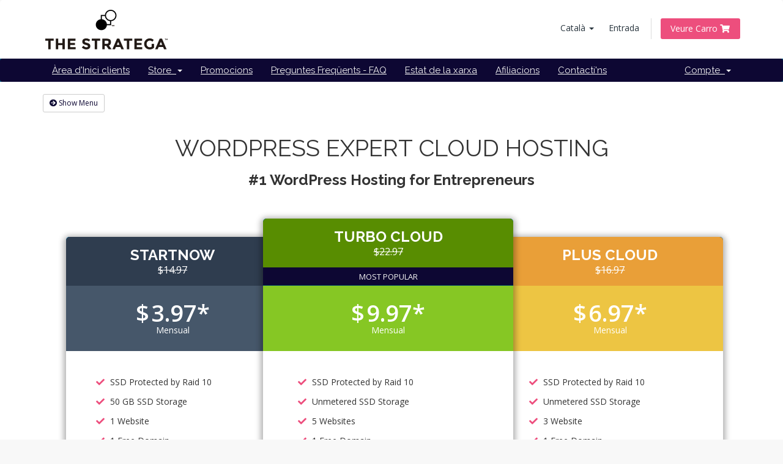

--- FILE ---
content_type: text/html; charset=utf-8
request_url: https://hosting.thestratega.com/cart.php?language=catalan
body_size: 5802
content:
<!DOCTYPE html>
<html lang="en">
<head>
    <meta charset="utf-8" />
    <meta http-equiv="X-UA-Compatible" content="IE=edge">
    <meta name="viewport" content="width=device-width, initial-scale=1">
    <title>Carro de Comandes - The Stratega</title>

    <!-- Styling -->
<link href="//fonts.googleapis.com/css?family=Open+Sans:300,400,600|Raleway:400,700" rel="stylesheet">
<link href="/templates/stratega_7.9.2/css/all.min.css?v=0f29b2" rel="stylesheet">
<link href="/assets/css/fontawesome-all.min.css" rel="stylesheet">
<link href="/templates/stratega_7.9.2/css/custom.css" rel="stylesheet">

<!-- HTML5 Shim and Respond.js IE8 support of HTML5 elements and media queries -->
<!-- WARNING: Respond.js doesn't work if you view the page via file:// -->
<!--[if lt IE 9]>
  <script src="https://oss.maxcdn.com/libs/html5shiv/3.7.0/html5shiv.js"></script>
  <script src="https://oss.maxcdn.com/libs/respond.js/1.4.2/respond.min.js"></script>
<![endif]-->

<script type="text/javascript">
    var csrfToken = 'c8f06256245a6e8a58f10c2de81df80d41445818',
        markdownGuide = 'Markdown Guide',
        locale = 'en',
        saved = 'saved',
        saving = 'autosaving',
        whmcsBaseUrl = "",
        requiredText = 'Required',
        recaptchaSiteKey = "";
</script>
<script src="/templates/stratega_7.9.2/js/scripts.min.js?v=0f29b2"></script>


      <!-- Hotjar Tracking Code for https://hosting.thestratega.com -->
<script>
    (function(h,o,t,j,a,r){
        h.hj=h.hj||function(){(h.hj.q=h.hj.q||[]).push(arguments)};
        h._hjSettings={hjid:1790168,hjsv:6};
        a=o.getElementsByTagName('head')[0];
        r=o.createElement('script');r.async=1;
        r.src=t+h._hjSettings.hjid+j+h._hjSettings.hjsv;
        a.appendChild(r);
    })(window,document,'https://static.hotjar.com/c/hotjar-','.js?sv=');
</script>
<script type="text/javascript">

var _gaq = _gaq || [];
_gaq.push(['_setAccount', 'UA-159023913-2']);
_gaq.push(['_setDomainName', 'hosting.thestratega.com']);
_gaq.push(['_trackPageview']);

(function() {
var ga = document.createElement('script'); ga.type = 'text/javascript'; ga.async = true;
ga.src = ('https:' == document.location.protocol ? 'https://ssl' : 'http://www') + '.google-analytics.com/ga.js';
var s = document.getElementsByTagName('script')[0]; s.parentNode.insertBefore(ga, s);
})();

</script>

  <!-- Facebook Pixel Code -->
  <script>
    !function(f,b,e,v,n,t,s)
    {if(f.fbq)return;n=f.fbq=function(){n.callMethod?
    n.callMethod.apply(n,arguments):n.queue.push(arguments)};
    if(!f._fbq)f._fbq=n;n.push=n;n.loaded=!0;n.version='2.0';
    n.queue=[];t=b.createElement(e);t.async=!0;
    t.src=v;s=b.getElementsByTagName(e)[0];
    s.parentNode.insertBefore(t,s)}(window, document,'script',
    'https://connect.facebook.net/en_US/fbevents.js');
    fbq('init', '637202143678011');
    fbq('track', 'PageView');
  </script>
  <noscript><img height="1" width="1" style="display:none"
    src="https://www.facebook.com/tr?id=637202143678011&ev=PageView&noscript=1"
  /></noscript>
  <!-- End Facebook Pixel Code -->


</head>
<body data-phone-cc-input="1">



<section id="header">
    <div class="container">
        <ul class="top-nav">
                            <li>
                    <a href="#" class="choose-language" data-toggle="popover" id="languageChooser">
                        Català
                        <b class="caret"></b>
                    </a>
                    <div id="languageChooserContent" class="hidden">
                        <ul>
                                                            <li>
                                    <a href="/cart.php?language=arabic">العربية</a>
                                </li>
                                                            <li>
                                    <a href="/cart.php?language=azerbaijani">Azerbaijani</a>
                                </li>
                                                            <li>
                                    <a href="/cart.php?language=catalan">Català</a>
                                </li>
                                                            <li>
                                    <a href="/cart.php?language=chinese">中文</a>
                                </li>
                                                            <li>
                                    <a href="/cart.php?language=croatian">Hrvatski</a>
                                </li>
                                                            <li>
                                    <a href="/cart.php?language=czech">Čeština</a>
                                </li>
                                                            <li>
                                    <a href="/cart.php?language=danish">Dansk</a>
                                </li>
                                                            <li>
                                    <a href="/cart.php?language=dutch">Nederlands</a>
                                </li>
                                                            <li>
                                    <a href="/cart.php?language=english">English</a>
                                </li>
                                                            <li>
                                    <a href="/cart.php?language=estonian">Estonian</a>
                                </li>
                                                            <li>
                                    <a href="/cart.php?language=farsi">Persian</a>
                                </li>
                                                            <li>
                                    <a href="/cart.php?language=french">Français</a>
                                </li>
                                                            <li>
                                    <a href="/cart.php?language=german">Deutsch</a>
                                </li>
                                                            <li>
                                    <a href="/cart.php?language=hebrew">עברית</a>
                                </li>
                                                            <li>
                                    <a href="/cart.php?language=hungarian">Magyar</a>
                                </li>
                                                            <li>
                                    <a href="/cart.php?language=italian">Italiano</a>
                                </li>
                                                            <li>
                                    <a href="/cart.php?language=macedonian">Macedonian</a>
                                </li>
                                                            <li>
                                    <a href="/cart.php?language=norwegian">Norwegian</a>
                                </li>
                                                            <li>
                                    <a href="/cart.php?language=portuguese-br">Português</a>
                                </li>
                                                            <li>
                                    <a href="/cart.php?language=portuguese-pt">Português</a>
                                </li>
                                                            <li>
                                    <a href="/cart.php?language=romanian">Română</a>
                                </li>
                                                            <li>
                                    <a href="/cart.php?language=russian">Русский</a>
                                </li>
                                                            <li>
                                    <a href="/cart.php?language=spanish">Español</a>
                                </li>
                                                            <li>
                                    <a href="/cart.php?language=swedish">Svenska</a>
                                </li>
                                                            <li>
                                    <a href="/cart.php?language=turkish">Türkçe</a>
                                </li>
                                                            <li>
                                    <a href="/cart.php?language=ukranian">Українська</a>
                                </li>
                                                    </ul>
                    </div>
                </li>
                                        <li>
                    <a href="/clientarea.php">Entrada</a>
                </li>
                                <li class="primary-action">
                    <a href="/cart.php?a=view" class="btn">
                        Veure Carro
                        <i class="fas fa-shopping-cart fa-fw"></i>
                    </a>
                </li>
                                </ul>

                    <a href="/index.php" class="logo"><img src="/assets/img/logo.png" alt="The Stratega"></a>
        
    </div>
</section>

<section id="main-menu">

    <nav id="nav" class="navbar navbar-default navbar-main" role="navigation">
        <div class="container">
            <!-- Brand and toggle get grouped for better mobile display -->
            <div class="navbar-header">
                <button type="button" class="navbar-toggle" data-toggle="collapse" data-target="#primary-nav">
                    <span class="sr-only">Toggle navigation</span>
                    <span class="icon-bar"></span>
                    <span class="icon-bar"></span>
                    <span class="icon-bar"></span>
                </button>
            </div>

            <!-- Collect the nav links, forms, and other content for toggling -->
            <div class="collapse navbar-collapse" id="primary-nav">

                <ul class="nav navbar-nav">

                        <li menuItemName="Home" class="" id="Primary_Navbar-Home">
        <a href="/index.php">
                        Àrea d'Inici clients
                                </a>
            </li>
    <li menuItemName="Store" class="dropdown" id="Primary_Navbar-Store">
        <a class="dropdown-toggle" data-toggle="dropdown" href="#">
                        Store
                        &nbsp;<b class="caret"></b>        </a>
                    <ul class="dropdown-menu">
                            <li menuItemName="Browse Products Services" id="Primary_Navbar-Store-Browse_Products_Services">
                    <a href="/cart.php">
                                                Browse All
                                            </a>
                </li>
                            <li menuItemName="Shop Divider 1" class="nav-divider" id="Primary_Navbar-Store-Shop_Divider_1">
                    <a href="">
                                                -----
                                            </a>
                </li>
                            <li menuItemName="Wordpress Cloud Hosting" id="Primary_Navbar-Store-Wordpress_Cloud_Hosting">
                    <a href="/cart.php?gid=2">
                                                Wordpress Cloud Hosting
                                            </a>
                </li>
                            <li menuItemName="Register a New Domain" id="Primary_Navbar-Store-Register_a_New_Domain">
                    <a href="/cart.php?a=add&domain=register">
                                                Registrar un Nou Domini
                                            </a>
                </li>
                            <li menuItemName="Transfer a Domain to Us" id="Primary_Navbar-Store-Transfer_a_Domain_to_Us">
                    <a href="/cart.php?a=add&domain=transfer">
                                                transferir un Domini
                                            </a>
                </li>
                        </ul>
            </li>
    <li menuItemName="Announcements" class="" id="Primary_Navbar-Announcements">
        <a href="/announcements">
                        Promocions
                                </a>
            </li>
    <li menuItemName="Knowledgebase" class="" id="Primary_Navbar-Knowledgebase">
        <a href="/knowledgebase">
                        Preguntes Freqüents - FAQ
                                </a>
            </li>
    <li menuItemName="Network Status" class="" id="Primary_Navbar-Network_Status">
        <a href="/serverstatus.php">
                        Estat de la xarxa
                                </a>
            </li>
    <li menuItemName="Affiliates" class="" id="Primary_Navbar-Affiliates">
        <a href="/affiliates.php">
                        Afiliacions
                                </a>
            </li>
    <li menuItemName="Contact Us" class="" id="Primary_Navbar-Contact_Us">
        <a href="/contact.php">
                        Contacti'ns
                                </a>
            </li>

                </ul>

                <ul class="nav navbar-nav navbar-right">

                        <li menuItemName="Account" class="dropdown" id="Secondary_Navbar-Account">
        <a class="dropdown-toggle" data-toggle="dropdown" href="#">
                        Compte
                        &nbsp;<b class="caret"></b>        </a>
                    <ul class="dropdown-menu">
                            <li menuItemName="Login" id="Secondary_Navbar-Account-Login">
                    <a href="/clientarea.php">
                                                Entrada
                                            </a>
                </li>
                            <li menuItemName="Divider" class="nav-divider" id="Secondary_Navbar-Account-Divider">
                    <a href="">
                                                -----
                                            </a>
                </li>
                            <li menuItemName="Forgot Password?" id="Secondary_Navbar-Account-Forgot_Password?">
                    <a href="/password/reset/begin">
                                                Ha perdut la contrasenya?
                                            </a>
                </li>
                        </ul>
            </li>

                </ul>

            </div><!-- /.navbar-collapse -->
        </div>
    </nav>    
</section>



<section id="main-body">
    <div class="container">
        <div class="row">

                <!-- Container for main page display content -->
        <div class="col-xs-12 main-content">
            

<link rel="stylesheet" type="text/css" href="/templates/orderforms/stratega_cart/css/style.css" property="stylesheet" />
<script>
jQuery(document).ready(function () {
    jQuery('#btnShowSidebar').click(function () {
        if (jQuery(".product-selection-sidebar").is(":visible")) {
            jQuery('.row-product-selection').css('left','0');
            jQuery('.product-selection-sidebar').fadeOut();
            jQuery('#btnShowSidebar').html('<i class="fas fa-arrow-circle-right"></i> Show Menu');
        } else {
            jQuery('.product-selection-sidebar').fadeIn();
            jQuery('.row-product-selection').css('left','300px');
            jQuery('#btnShowSidebar').html('<i class="fas fa-arrow-circle-left"></i> Hide Menu');
        }
    });
});
</script>

    <button type="button" class="btn btn-default btn-sm" id="btnShowSidebar">
        <i class="fas fa-arrow-circle-right"></i>
        Show Menu
    </button>


<div class="row row-product-selection">
    <div class="col-xs-3 product-selection-sidebar" id="premiumComparisonSidebar">
            <div menuItemName="Categories" class="panel panel-sidebar">
        <div class="panel-heading">
            <h3 class="panel-title">
                                    <i class="fas fa-shopping-cart"></i>&nbsp;
                
                Categories

                
                <i class="fas fa-chevron-up panel-minimise pull-right"></i>
            </h3>
        </div>

        
                    <div class="list-group">
                                                            <a menuItemName="Wordpress Cloud Hosting" href="/cart.php?gid=2" class="list-group-item active" id="Secondary_Sidebar-Categories-Wordpress_Cloud_Hosting">
                            
                            Wordpress Cloud Hosting

                                                    </a>
                                                </div>
        
            </div>

        <div menuItemName="Actions" class="panel panel-sidebar">
        <div class="panel-heading">
            <h3 class="panel-title">
                                    <i class="fas fa-plus"></i>&nbsp;
                
                Actions

                
                <i class="fas fa-chevron-up panel-minimise pull-right"></i>
            </h3>
        </div>

        
                    <div class="list-group">
                                                            <a menuItemName="Domain Registration" href="/cart.php?a=add&domain=register" class="list-group-item" id="Secondary_Sidebar-Actions-Domain_Registration">
                                                            <i class="fas fa-globe fa-fw"></i>&nbsp;
                            
                            Registrar un Nou Domini

                                                    </a>
                                                                                <a menuItemName="Domain Transfer" href="/cart.php?a=add&domain=transfer" class="list-group-item" id="Secondary_Sidebar-Actions-Domain_Transfer">
                                                            <i class="fas fa-share fa-fw"></i>&nbsp;
                            
                            Transfer in a Domain

                                                    </a>
                                                                                <a menuItemName="View Cart" href="/cart.php?a=view" class="list-group-item" id="Secondary_Sidebar-Actions-View_Cart">
                                                            <i class="fas fa-shopping-cart fa-fw"></i>&nbsp;
                            
                            Veure Carro

                                                    </a>
                                                </div>
        
            </div>

        </div>
    <div class="col-xs-12">

        <div id="order-premium_comparison">
            <div class="main-container price-01">
                <div class="txt-center">
                    <h3 id="headline">
                                                    WORDPRESS EXPERT CLOUD HOSTING
                                            </h3>
                                            <h4 id="tagline">
                            #1 WordPress Hosting for Entrepreneurs
                        </h4>
                                                        </div>
                                
                <div id="products" class="price-table-container">
                    <ul>
                                                    <li id="product1">
                                <div class="price-table">
                                    <div class="top-head">                                        
                                        <div class="top-area top-area-prod1">
                                            <h4 id="product1-name">STARTNOW</h4>
                                                                                        <span class="price-table__subheading">
                                                                                                                                                <del> $14.97</del>
                                                <br> 
                                                                                                                                                    
                                                                                            </span>
                                        </div>
                                                                                
                                        <div class="price-area price-area-prod1">
                                            <div class="price" id="product1-price">
                                                                                                                                                        
                                                                                                                                                            
                                                    
                                                    <span class="price-table-currency currency-before">$</span>									
                                                    <span class="price-table__integer-part">3</span>
                                                    <div class="price-table__after-price">
                                                    <span class="price-table__fractional-part">.97*</span>
                                                    </div>
                                                    
                                                    <span class="price-table__period typo-excluded">Mensual</span>
                                                    
                                                                                                        <br>
                                                                                                                                                </div>
                                                                                    </div>
                                    </div>
                                    <ul>
                                                                                    <li id="product1-description">                                                                                           
                                                <div class="features-container"><br />
<div><i class="fas fa-check feature-available"></i> SSD Protected by Raid 10</div><br />
<div><i class="fas fa-check feature-available"></i> 50 GB SSD Storage</div><br />
<div><i class="fas fa-check feature-available"></i> 1 Website</div><br />
<div><i class="fas fa-check feature-available"></i> 1 Free Domain</div><br />
<div><i class="fas fa-check feature-available"></i> Free WordPress Installed</div><br />
<div><i class="fas fa-check feature-available"></i> Free SSL</div><br />
<div><i class="fas fa-check feature-available"></i> 3 Email Accounts</div><br />
<div><i class="fas fa-check feature-available"></i> 1-Click Staging</div><br />
<div><i class="fas fa-times feature-not-available"></i> Litespeed Cache (20X faster)</div><br />
<div><i class="fas fa-times feature-not-available"></i> Cloudflare w/Railgun</div><br />
</div>
                                            </li>
                                                                                <li>
                                         <div>
                                                                                            <a href="/cart.php?a=add&amp;pid=5" class="order-button" id="product1-order-button">
                                                    Demanar Ara
                                                </a>
                                                                                        </div>    
                                        </li>
                                    </ul>
                                </div>
                            </li>
                                                    <li id="product2">
                                <div class="price-table">
                                    <div class="top-head">                                        
                                        <div class="top-area top-area-prod2">
                                            <h4 id="product2-name">TURBO CLOUD</h4>
                                                                                        <span class="price-table__subheading">
                                                                                                                                                <del> $22.97</del>
                                                <br> 
                                                                                                                                                    
                                                                                            </span>
                                        </div>
                                                                                                                            <div class="popular-plan">
                                                MOST POPULAR
                                            </div>
                                        
                                        <div class="price-area price-area-prod2">
                                            <div class="price" id="product2-price">
                                                                                                                                                        
                                                                                                                                                            
                                                    
                                                    <span class="price-table-currency currency-before">$</span>									
                                                    <span class="price-table__integer-part">9</span>
                                                    <div class="price-table__after-price">
                                                    <span class="price-table__fractional-part">.97*</span>
                                                    </div>
                                                    
                                                    <span class="price-table__period typo-excluded">Mensual</span>
                                                    
                                                                                                        <br>
                                                                                                                                                </div>
                                                                                    </div>
                                    </div>
                                    <ul>
                                                                                    <li id="product2-description">                                                                                           
                                                <div class="features-container"><br />
<div><i class="fas fa-check feature-available"></i> SSD Protected by Raid 10</div><br />
<div><i class="fas fa-check feature-available"></i> Unmetered SSD Storage</div><br />
<div><i class="fas fa-check feature-available"></i> 5 Websites</div><br />
<div><i class="fas fa-check feature-available"></i> 1 Free Domain</div><br />
<div><i class="fas fa-check feature-available"></i> Free WordPress Installed</div><br />
<div><i class="fas fa-check feature-available"></i> Free SSL</div><br />
<div><i class="fas fa-check feature-available"></i> 10 Email Accounts</div><br />
<div><i class="fas fa-check feature-available"></i> 1-Click Staging</div><br />
<div><i class="fas fa-check feature-available"></i> Litespeed Cache (20X faster)</div><br />
<div><i class="fas fa-check feature-available"></i> Cloudflare w/Railgun</div><br />
</div>
                                            </li>
                                                                                <li>
                                         <div>
                                                                                            <a href="/cart.php?a=add&amp;pid=7" class="order-button" id="product2-order-button">
                                                    Demanar Ara
                                                </a>
                                                                                        </div>    
                                        </li>
                                    </ul>
                                </div>
                            </li>
                                                    <li id="product3">
                                <div class="price-table">
                                    <div class="top-head">                                        
                                        <div class="top-area top-area-prod3">
                                            <h4 id="product3-name">PLUS CLOUD</h4>
                                                                                        <span class="price-table__subheading">
                                                                                                                                                <del> $16.97</del>
                                                <br> 
                                                                                                                                                    
                                                                                            </span>
                                        </div>
                                                                                
                                        <div class="price-area price-area-prod3">
                                            <div class="price" id="product3-price">
                                                                                                                                                        
                                                                                                                                                            
                                                    
                                                    <span class="price-table-currency currency-before">$</span>									
                                                    <span class="price-table__integer-part">6</span>
                                                    <div class="price-table__after-price">
                                                    <span class="price-table__fractional-part">.97*</span>
                                                    </div>
                                                    
                                                    <span class="price-table__period typo-excluded">Mensual</span>
                                                    
                                                                                                        <br>
                                                                                                                                                </div>
                                                                                    </div>
                                    </div>
                                    <ul>
                                                                                    <li id="product3-description">                                                                                           
                                                <div class="features-container"><br />
<div><i class="fas fa-check feature-available"></i> SSD Protected by Raid 10</div><br />
<div><i class="fas fa-check feature-available"></i> Unmetered SSD Storage</div><br />
<div><i class="fas fa-check feature-available"></i> 3 Website</div><br />
<div><i class="fas fa-check feature-available"></i> 1 Free Domain</div><br />
<div><i class="fas fa-check feature-available"></i> Free WordPress Installed</div><br />
<div><i class="fas fa-check feature-available"></i> Free SSL</div><br />
<div><i class="fas fa-check feature-available"></i> 6 Email Accounts</div><br />
<div><i class="fas fa-check feature-available"></i> 1-Click Staging</div><br />
<div><i class="fas fa-check feature-available"></i> Litespeed Cache (20X faster)</div><br />
<div><i class="fas fa-check feature-available"></i> Cloudflare w/Railgun</div><br />
</div>
                                            </li>
                                                                                <li>
                                         <div>
                                                                                            <a href="/cart.php?a=add&amp;pid=6" class="order-button" id="product3-order-button">
                                                    Demanar Ara
                                                </a>
                                                                                        </div>    
                                        </li>
                                    </ul>
                                </div>
                            </li>
                                                    <li id="product4">
                                <div class="price-table">
                                    <div class="top-head">                                        
                                        <div class="top-area top-area-prod4">
                                            <h4 id="product4-name">ECOMMERCE CLOUD</h4>
                                                                                        <span class="price-table__subheading">
                                                                                                                                                <del> $28.97</del>
                                                <br> 
                                                                                                                                                    
                                                                                            </span>
                                        </div>
                                                                                
                                        <div class="price-area price-area-prod4">
                                            <div class="price" id="product4-price">
                                                                                                                                                        
                                                                                                                                                            
                                                    
                                                    <span class="price-table-currency currency-before">$</span>									
                                                    <span class="price-table__integer-part">12</span>
                                                    <div class="price-table__after-price">
                                                    <span class="price-table__fractional-part">.97*</span>
                                                    </div>
                                                    
                                                    <span class="price-table__period typo-excluded">Mensual</span>
                                                    
                                                                                                        <br>
                                                                                                                                                </div>
                                                                                    </div>
                                    </div>
                                    <ul>
                                                                                    <li id="product4-description">                                                                                           
                                                <div class="features-container"><br />
<div><i class="fas fa-check feature-available"></i> SSD Protected by Raid 10</div><br />
<div><i class="fas fa-check feature-available"></i> Unmetered SSD Storage</div><br />
<div><i class="fas fa-check feature-available"></i> 8 Websites</div><br />
<div><i class="fas fa-check feature-available"></i> Free WordPress Installed</div><br />
<div><i class="fas fa-check feature-available"></i> 1 Free Domain</div><br />
<div><i class="fas fa-check feature-available"></i> Free SSL</div><br />
<div><i class="fas fa-check feature-available"></i> 15 Email Accounts</div><br />
<div><i class="fas fa-check feature-available"></i> 1-Click Staging</div><br />
<div><i class="fas fa-check feature-available"></i> Litespeed Cache (20X faster)</div><br />
<div><i class="fas fa-check feature-available"></i> Cloudflare w/Railgun</div><br />
</div>
                                            </li>
                                                                                <li>
                                         <div>
                                                                                            <a href="/cart.php?a=add&amp;pid=8" class="order-button" id="product4-order-button">
                                                    Demanar Ara
                                                </a>
                                                                                        </div>    
                                        </li>
                                    </ul>
                                </div>
                            </li>
                                                    <li id="product5">
                                <div class="price-table">
                                    <div class="top-head">                                        
                                        <div class="top-area top-area-prod5">
                                            <h4 id="product5-name">ENTERPRISE CLOUD</h4>
                                                                                        <span class="price-table__subheading">
                                                                                                                                                <del> $127.00</del>
                                                <br> 
                                                                                                                                                    
                                                                                            </span>
                                        </div>
                                                                                
                                        <div class="price-area price-area-prod5">
                                            <div class="price" id="product5-price">
                                                                                                                                                        
                                                                                                                                                            
                                                    
                                                    <span class="price-table-currency currency-before">$</span>									
                                                    <span class="price-table__integer-part">63</span>
                                                    <div class="price-table__after-price">
                                                    <span class="price-table__fractional-part">.5*</span>
                                                    </div>
                                                    
                                                    <span class="price-table__period typo-excluded">Mensual</span>
                                                    
                                                                                                        <br>
                                                                                                                                                </div>
                                                                                    </div>
                                    </div>
                                    <ul>
                                                                                    <li id="product5-description">                                                                                           
                                                <div class="features-container"><br />
<div><i class="fas fa-check feature-available"></i> SSD Protected by Raid 10</div><br />
<div><i class="fas fa-check feature-available"></i> 1 Free Domain</div><br />
<div><i class="fas fa-check feature-available"></i> Free WordPress Installed</div><br />
<div><i class="fas fa-check feature-available"></i> Free SSL</div><br />
<div><i class="fas fa-check feature-available"></i> Unmetered SSD Storage</div><br />
<div><i class="fas fa-check feature-available"></i> Unlimited Websites</div><br />
<div><i class="fas fa-check feature-available"></i> Unlimited Databases</div><br />
<div><i class="fas fa-check feature-available"></i> Unlimited Email Accounts</div><br />
<div><i class="fas fa-check feature-available"></i> Unlimited Subdomains</div><br />
<div><i class="fas fa-check feature-available"></i> 1-Click Staging</div><br />
<div><i class="fas fa-check feature-available"></i> Litespeed Cache (20X faster)</div><br />
<div><i class="fas fa-check feature-available"></i> Cloudflare w/Railgun</div><br />
</div>
                                            </li>
                                                                                <li>
                                         <div>
                                                                                            <a href="/cart.php?a=add&amp;pid=9" class="order-button" id="product5-order-button">
                                                    Demanar Ara
                                                </a>
                                                                                        </div>    
                                        </li>
                                    </ul>
                                </div>
                            </li>
                                            </ul>
                </div>
            </div>
        </div>
    </div>
</div>

<p style="text-align:center;">Powered by <a href="https://www.whmcs.com/" target="_blank">WHMCompleteSolution</a></p>

                </div><!-- /.main-content -->
                            <div class="clearfix"></div>
        </div>
    </div>
</section>

<section id="footer">
    <div class="container">
        <a href="#" class="back-to-top"><i class="fas fa-chevron-up"></i></a>
        <p>Copyright &copy; 2026 The Stratega. All Rights Reserved.</p>
    </div>
</section>

<div id="fullpage-overlay" class="hidden">
    <div class="outer-wrapper">
        <div class="inner-wrapper">
            <img src="/assets/img/overlay-spinner.svg">
            <br>
            <span class="msg"></span>
        </div>
    </div>
</div>

<div class="modal system-modal fade" id="modalAjax" tabindex="-1" role="dialog" aria-hidden="true">
    <div class="modal-dialog">
        <div class="modal-content panel-primary">
            <div class="modal-header panel-heading">
                <button type="button" class="close" data-dismiss="modal">
                    <span aria-hidden="true">&times;</span>
                    <span class="sr-only">Close</span>
                </button>
                <h4 class="modal-title"></h4>
            </div>
            <div class="modal-body panel-body">
                Carregant ...
            </div>
            <div class="modal-footer panel-footer">
                <div class="pull-left loader">
                    <i class="fas fa-circle-notch fa-spin"></i>
                    Carregant ...
                </div>
                <button type="button" class="btn btn-default" data-dismiss="modal">
                    Close
                </button>
                <button type="button" class="btn btn-primary modal-submit">
                    Submit
                </button>
            </div>
        </div>
    </div>
</div>

<form action="#" id="frmGeneratePassword" class="form-horizontal">
    <div class="modal fade" id="modalGeneratePassword">
        <div class="modal-dialog">
            <div class="modal-content panel-primary">
                <div class="modal-header panel-heading">
                    <button type="button" class="close" data-dismiss="modal" aria-label="Close"><span aria-hidden="true">&times;</span></button>
                    <h4 class="modal-title">
                        Generate Password
                    </h4>
                </div>
                <div class="modal-body">
                    <div class="alert alert-danger hidden" id="generatePwLengthError">
                        Please enter a number between 8 and 64 for the password length
                    </div>
                    <div class="form-group">
                        <label for="generatePwLength" class="col-sm-4 control-label">Password Length</label>
                        <div class="col-sm-8">
                            <input type="number" min="8" max="64" value="12" step="1" class="form-control input-inline input-inline-100" id="inputGeneratePasswordLength">
                        </div>
                    </div>
                    <div class="form-group">
                        <label for="generatePwOutput" class="col-sm-4 control-label">Generated Password</label>
                        <div class="col-sm-8">
                            <input type="text" class="form-control" id="inputGeneratePasswordOutput">
                        </div>
                    </div>
                    <div class="row">
                        <div class="col-sm-8 col-sm-offset-4">
                            <button type="submit" class="btn btn-default btn-sm">
                                <i class="fas fa-plus fa-fw"></i>
                                Generate new password
                            </button>
                            <button type="button" class="btn btn-default btn-sm copy-to-clipboard" data-clipboard-target="#inputGeneratePasswordOutput">
                                <img src="/assets/img/clippy.svg" alt="Copy to clipboard" width="15">
                                
                            </button>
                        </div>
                    </div>
                </div>
                <div class="modal-footer">
                    <button type="button" class="btn btn-default" data-dismiss="modal">
                        Close
                    </button>
                    <button type="button" class="btn btn-primary" id="btnGeneratePasswordInsert" data-clipboard-target="#inputGeneratePasswordOutput">
                        Copy to clipboard & Insert
                    </button>
                </div>
            </div>
        </div>
    </div>
</form>

<script type="text/javascript" src="https://js.stripe.com/v3/"></script>
<!--Start of Tawk.to Script-->
<script type="text/javascript">
var Tawk_API=Tawk_API||{}, Tawk_LoadStart=new Date();
(function(){
var s1=document.createElement("script"),s0=document.getElementsByTagName("script")[0];
s1.async=true;
s1.src='https://embed.tawk.to/5b88c315afc2c34e96e8144e/default';
s1.charset='UTF-8';
s1.setAttribute('crossorigin','*');
s0.parentNode.insertBefore(s1,s0);
})();
</script>
<!--End of Tawk.to Script-->


</body>
</html>


--- FILE ---
content_type: text/css
request_url: https://hosting.thestratega.com/templates/stratega_7.9.2/css/custom.css
body_size: 1677
content:
/* *****************************************************

    ** Custom Stylesheet **

    Any custom styling you want to apply should be
    defined here.

***************************************************** */

/***********************************
  Global
***********************************/
h1,
h2,
h3,
h4,
h5,
h6 {
    margin: 0 0 30px;
    font-weight: 700;
}
a {
  color: #ED4E7D;
  text-decoration: underline;
}
a:hover {
    color: #0D0733;
}
.bg-icon {
    font-size: 100px;
}
section#header .logo img {
    max-height: 80px;
}
.header {
  padding-top: 12px;
}
.navbar-main li.account {
  background-color: #ED4E7D;
}
.navbar-main {
  background-color: #0D0733;
}
.navbar-main .navbar-nav>li>a {
    color: #f3f3f3;
}
.navbar-main .navbar-nav>.active>a, .navbar-main .navbar-nav>.active>a:focus, .navbar-main .navbar-nav>.active>a:hover, .navbar-main .navbar-nav>.open>a, .navbar-main .navbar-nav>.open>a:focus, .navbar-main .navbar-nav>.open>a:hover, .navbar-main .navbar-nav>li>a:focus, .navbar-main .navbar-nav>li>a:hover {
  background-color: #ED4E7D;
}
ul.top-nav>li.primary-action>a.btn {
  background-color: #ED4E7D;
}
ul.top-nav>li>a {
  color: #2a363f;
}
ul.top-nav {
  margin-top: 20px;
}
section#footer {
  background: #0D0733;
  color: #f3f3f3;
}
.btn-primary {
  background-color: #ED4E7D;
  border-color: #ED4E7D;
}
.btn-primary:hover {
  background-color: #0D0733;
  border-color: #0D0733;
}
.btn-default {
    color: #0D0733;
    background-color: #fff;
}
.btn-default:hover {
    color: #f3f3f3;
    background-color: #0D0733;
    border-color: #0D0733;
}
.btn-link {
  color: #2a363f;
}
div.alert-info {
  color: #000;
  background-color: #f5f7f8;
  border-color: #ccc;
}
.label-info {
  background-color: #4E24C7;
}
/***********************************
  Home Page
************************************/
.home-shortcuts {
  background: #0D0733;
}
.home-shortcuts li:first-child {
  border-left: 1px solid #eee;
}
.home-shortcuts li {
  border-right: 1px solid #eee;
}
.home-shortcuts li a {
    color: #f3f3f3;
}
section#home-banner {
  background: url(../img/security-small.jpg);
  background-position: 0px -620px;
  background-size: 2000px;
}
section#home-banner .btn.search {
  background-color: #4ab98b;
}
section#home-banner .btn.search {
  background-color: #0D0733;
}
section#home-banner .btn.transfer {
  background-color: #ED4E7D;
}
section#home-banner h2 {
  text-shadow: 1px 2px 3px #000;
}
/***********************************
  Login page
***********************************/
div.header-lined h1 {
  color: #000;
}
div.header-lined .breadcrumb>.active {
  color: #000;
}
/***********************************
  Login page
***********************************/
#registration .sub-heading span {
  color: #0D0733;
}
.panel>.list-group:last-child .list-group-item:last-child, .panel>.panel-collapse>.list-group:last-child .list-group-item:last-child:hover {
  color: #555;
}
/***********************************
  Cart
************************************/
.panel-sidebar a.list-group-item.active, .panel-sidebar a.list-group-item.active:focus, .panel-sidebar a.list-group-item.active:hover {
  background-color: #ED4E7D;
  border-color: #ED4E7D;
  color: #fff !important;
}
.panel-sidebar .list-group-item i:not(.fa-circle):not(.fa-dot-circle) {
    color: #0D0733;
}
.panel-sidebar>.panel-heading {
    background: #0D0733;
}
.panel-sidebar .panel-title {
    color: #f3f3f3;
}
#order-standard_cart .view-cart-items-header {
  background-color: #0D0733 !important;
}
#order-standard_cart .order-summary {
  background-color: #0D0733 !important;
  border-bottom: 3px solid #0D0733 !important;
}
#order-standard_cart .empty-cart .btn {
  background-color: #000 !important;
}
#order-standard_cart .view-cart-items .item-domain {
  color: #ED4E7D !important;
}
#order-standard_cart div.sub-heading span, #order-standard_cart .sub-heading-borderless span {
  color: #2F1B61;
}
div.icheckbox_square-blue {
  background-position: 0 0;
  margin-right: 5px;
}
.btn-success {
    background: #ED4E7D;
    border-color: #ED4E7D;
}
.btn-success:hover {
    background: #0D0733;
    border-color: #0D0733;
}
.btn-large {
  padding: 20px;
  font-size: 2rem;
}
/***********************************
  Shared Business hosting
************************************/
.alert-success {
    color: #fff;
    background-color: #ED4E7D;
    border-color: #ED4E7D;
}
.alert-warning {
    color: #0D0733;
}
.btn-info {
    background-color: #4E24C7;
    border-color: #4E24C7;
}
/***********************************
  Domain Registration
************************************/
.domain-checker-container {
  background: #0D0733;
}
.domain-checker-bg {
  background-image: none;
}
.domain-pricing .tld-pricing-header div:nth-child(odd) {
  border-color: #0D0733;
}
.domain-pricing .tld-pricing-header .col-sm-2, .domain-pricing .tld-pricing-header .col-sm-4, .domain-pricing .tld-pricing-header .col-xs-2, .domain-pricing .tld-pricing-header .col-xs-4 {
  border-color: #ED4E7D;
}
.domain-pricing .tld-row.highlighted {
  background: #f5f5f5;
}
.domain-pricing .two-row-center {
  border-right: 2px solid #2F1B61;
}

#order-standard_cart .domain-checker-available {
    color: #ED4E7D !important;
}
.btn-warning {
    color: #f3f3f3;
    background-color: #0D0733;
    border-color: #0D0733;
}
.btn-warning:hover {
    color: #f3f3f3;
    background-color: #ED4E7D;
    border-color: #ED4E7D;
}
.text-warning {
    color: #2A363F;
}
.text-primary {
    color: #2A363F;
}
/***********************************
  Domain's Configuration
************************************/
#order-standard_cart .panel-addon .panel-add {
  background-color: #ED4E7D !important;
}
#order-standard_cart .panel-addon-selected .panel-price {
  background-color: #4E24C7 !important;
}
#order-standard_cart .panel-addon-selected .panel-add {
  color: #fff !important;
}
/***********************************
  My Domains
************************************/
.dataTables_wrapper table.table-list thead th:nth-child(even) {
  border-bottom: 4px solid #4E24C7;
}
.dataTables_wrapper table.table-list thead th {
  border-bottom: 4px solid #ED4E7D;
}
/***********************************
  Price Tables
************************************/
.feature-not-available {
    color: #EB432B;
    padding-right: 5px;
}
.feature-available {
    color: #ED4E7D;
    padding-right: 5px;
}
.strike {
    font-size: 12px;
    text-decoration: line-through;
}
#order-premium_comparison .price-table-container .price-table .popular-plan {
    background: #0D0733 !important;
    color: #f3f3f3 !important;
}
#order-standard_cart .product-info {
    background: #fff !important;
}

/***********************************
  Register
************************************/
.bootstrap-switch .bootstrap-switch-handle-off.bootstrap-switch-success, .bootstrap-switch .bootstrap-switch-handle-on.bootstrap-switch-success {
    background: #ED4E7D;
}

/***********************************
  Configure (after cart)
************************************/
#order-standard_cart .summary-container {
    background: #fff !important;
}
/***********************************
  Checkout
************************************/
#order-standard_cart label {
    color: #0D0733 !important;
    font-size: 16px !important;
    font-weight: 600 !important;
}
/***********************************
  Knowledge Base
************************************/
.kbarticles a {
    font-size: 2rem;
}
.kb-article-title h2 {
    font-size: 40px;
}
.kb-article-title h2, .kb-article-content h2 {
    font-weight: 900;
}
.kb-article-content p {
    margin-bottom: 28px;
}
.kb-article-content {
    font-size: 1.8rem;
    font-weight: 400;
    line-height: 29.25px;
}
.kb-article-content ol {
    margin-bottom: 28px;
    margin-left: 40px;
}
blockquote {
    border-left: 8px solid #eb432b;
    color: #787878;
    font-size: 2.4rem;
    font-weight: 300;
    line-height: 34px;
    font-style: italic;
}
/***********************************
  COVID-19
************************************/
.covid-container {
  margin: 50px 0 20px 0 !important;
  text-align: center;
}
.covid-stay-safe {
  background:#ED4E7D;
  color:#fff;
  padding:4px 20px;
  font-family:Oswald,sans-serif;
  font-size:20px;
}
.covid-title {
  color:#303030;
  font-size: 47px;
  font-family: Roboto;
  font-weight: 700;
  line-height: 54px;
  padding:20px;
  margin: 0;
}
.covid-text {
  font-size: 20px;
  line-height:28px;
  color:#303030;
  padding: 0 10px;
}
.covid-msg-container {
  background: #0D0733;
  padding: 20px 0 30px;
  text-align: center;
  border-top: 1px solid #777;
}
.top-header-text {
  display: block;
  font-size: 18px;
  line-height: 28px;
  color: #fff;
  margin: 0 10px 20px 10px;
}

@media only screen and (min-width: 600px) {
  .covid-title {
    font-size: 54px;
    line-height: 70px;
  }
  .covid-text {
    padding: 0 100px;
  }
  .top-header-text {
    display: block;
    font-size: 18px;
    line-height: 50px;
    color: #fff;
  }
}

--- FILE ---
content_type: text/css
request_url: https://hosting.thestratega.com/templates/orderforms/stratega_cart/css/style.css
body_size: 2480
content:
/**
 * Premium Slider order form style sheet
 *
 * Contains styling specific to the Premium Slider order template.
 *
 * @project   WHMCS
 * @version   1.0
 * @author    WHMCS Limited <development@whmcs.com>
 * @copyright Copyright (c) WHMCS Limited 2005-2015
 * @license   http://www.whmcs.com/license/
 * @link      http://www.whmcs.com/
 */

div#order-premium_comparison {
    padding:0 0 0 0;
    margin:0 0 30px 0;
    height: 100%;
    width: 100%;
    line-height:18px;
    font-size:14px;
    color:#666666;
    text-rendering: optimizeLegibility !important;
    -webkit-font-smoothing: ===antialiased !important;
}

/* Text Styling */

#order-premium_comparison a,
#order-premium_comparison a:hover,
#order-premium_comparison a:active,
#order-premium_comparison a:visited,
#order-premium_comparison a:link {
    outline:none;
    transition: all 0.5s ease 0s;
    -webkit-transition: all 0.5s ease 0s;
    -moz-transition: all 0.5s ease 0s;
}
#order-premium_comparison div,
#order-premium_comparison ul,
#order-premium_comparison li {
    padding:0 0 0 0;
    margin:0 0 0 0;
}

/* Headings */

#order-premium_comparison h1 {
}
#order-premium_comparison h2 {
}
#order-premium_comparison h3 {
    padding:0 0 0 0;
    margin:20px 0;
    font-size:38px;
    line-height:38px;
    font-weight:bold;
    color:#333333;
}
#order-premium_comparison h4 {
    padding:0 0 0 0;
    margin:10px 0;
    font-size:24px;
    color:#333333;
}
#order-premium_comparison h5 {
    padding:0 0 0 0;
    margin:5px 0;
    font-size:16px;
    color:#666666;
}

#order-premium_comparison .txt-center {
    text-align:center;
}

#order-premium_comparison .alert {
    margin-top: 70px;
    padding: 15px;
}

#order-premium_comparison .main-container {
    padding:0 2% 40px 2%;
    margin:0 auto;
}
#order-premium_comparison .main-container.price-01 {
    font-size:14px;
    line-height:17px;
}
#order-premium_comparison .main-container.price-01 h3,
#order-premium_comparison .main-container.price-01 h5 {
    font-weight:500;
}

#order-premium_comparison .price-table-container {
    padding:10px 0 0 0;
    margin:0 0 0 0;
}
#order-premium_comparison .price-table-container ul {
    padding:0 0 0 0;
    margin:0 0 0 0;
    list-style:none;
    text-align:center;
}
#order-premium_comparison .price-table-container ul li {
    padding:30px 10px 5px 10px;
    margin:0 0 0 0;
    display:inline-block;
}
#order-premium_comparison .price-table-container .price-table {
    padding:0 0 0 0;
    margin:0 0 0 0;
    /*width: 270px;*/
    /*min-width: 270px;*/
    background:#ffffff;
    -moz-border-radius:5px;
    -webkit-border-radius:5px;
    -ms-border-radius:5px;
    border-radius:5px;
    -webkit-box-shadow: 0px 2px 10px 4px rgba(0,0,0,0.3);
    -moz-box-shadow: 0px 2px 10px 4px rgba(0,0,0,0.3);
    box-shadow: 0px 2px 10px 4px rgba(0,0,0,0.3);
    
}
#order-premium_comparison .price-table-container .price-table.active {
    margin:-30px 0 0 0;
    width:245px;
}
#order-premium_comparison .price-table-container .price-table .top-head {
    /* Old browsers */
    background: #006699;
    /* FF3.6+ */
    background: -moz-linear-gradient(top,  #006699 0%, #004c66 100%);
    /* Chrome,Safari4+ */
    background: -webkit-gradient(linear, left top, left bottom, color-stop(0%,#006699), color-stop(100%,#004c66));
    /* Chrome10+,Safari5.1+ */
    background: -webkit-linear-gradient(top,  #006699 0%,#004c66 100%);
    /* Opera 11.10+ */
    background: -o-linear-gradient(top,  #006699 0%,#004c66 100%);
    /* IE10+ */
    background: -ms-linear-gradient(top,  #006699 0%,#004c66 100%);
    /* W3C */
    background: linear-gradient(to bottom,  #006699 0%,#004c66 100%);
    /* IE6-9 */
    filter: progid:DXImageTransform.Microsoft.gradient(startColorstr='#006699', endColorstr='#004c66',GradientType=0);
    border-radius:5px 5px 0 0;
    -moz-border-radius:5px 5px 0 0;
    -webkit-border-radius:5px 5px 0 0;
}
#order-premium_comparison .includes-features ul.list-features li {
    width:100%;
}
#order-premium_comparison .price-table-container .price-table .top-head .top-area {
    padding: 15px 0px 15px 0px;
    margin:0 0 0 0;
    line-height: 1.5em;
    border-radius: 6px 6px 0 0;
    -moz-border-radius: 6px 6px 0 0;
    -webkit-border-radius: 6px 6px 0 0;
    -ms-border-radius: 6px 6px 0 0;
}
.price-table__subheading {
    font-size: 16px;
    text-decoration: none;
    font-weight: 400;
    color: #fff;
}
#order-premium_comparison .price-table-container ul li {
    width: 100%;
}
#order-premium_comparison .price-table-container .price-table ul {
    padding:10px !important;
}
/*#order-premium_comparison .price-table-container #product1 .price-table {*/
/*    position: relative;*/
/*    margin: 0 -30px 0 0;*/
/*    z-index: 1;*/
/*}*/
/*#order-premium_comparison .price-table-container #product2 .price-table {*/
/*    position: relative;*/
/*    z-index: 2;*/
/*}*/
/*#order-premium_comparison .price-table-container #product3 .price-table {*/
/*    position: relative;*/
/*    margin: 0px 0px 0px -30px;*/
/*    z-index: 1;*/
/*}*/

/*#order-premium_comparison .price-table-container ul li#product2 {*/
/*    width: 37.33%;*/
/*    padding: 30px 0px 5px 0px;*/
/*}*/
/*#order-premium_comparison .price-table-container ul li#product3 {*/
/*    width: 31%;*/
/*    padding: 30px 0px 5px 0px;*/
/*}*/
#product4 { width: 33%; }
#product5 { width: 33%; }
.top-area-prod1 { background-color: #2F3D4F; }
.top-area-prod2 { background-color: #588D01; }
.top-area-prod3 { background-color: #E99F38; }
.top-area-prod4 { background-color: #C75C24; }
.top-area-prod5 { background-color: #004A99; }
.price-area-prod1 { background: #46576A; }
.price-area-prod2 { background: #86C724; }
.price-area-prod3 { background: #EDC543; }
.price-area-prod4 { background: #DD8F42; }
.price-area-prod5 { background: #007BFF; }
#order-premium_comparison .price-table-container .price-table .top-head .top-area h4 {
    padding:0 0 0 0;
    margin:0 0 0 0;
    font-weight:600;
    color:#ffffff;
    line-height:29px;
}
#order-premium_comparison .price-table-container .price-table .top-head .top-area p {
    padding:5px 0 0 0;
    margin:0 0 0 0;
    color:#80a7ba;
    font-size: 24px;
    line-height: 1.2em;
}
#order-premium_comparison .price-table-container .price-table .top-head .price-area {
    padding:15px 0;
    margin:0 0 0 0;
    color:#fff;
    font-size:16px;
}
#order-premium_comparison .price-table-container .price-table .top-head .price-area .price {
    padding:10px 0 10px 0;
    font-weight: 800;
    font-size: 65px;
    padding: 40px 0;
    display: -webkit-box;
    display: -ms-flexbox;
    display: flex;
    -webkit-box-pack: center;
    -ms-flex-pack: center;
    justify-content: center;
    -webkit-box-align: center;
    -ms-flex-align: center;
    align-items: center;
    -ms-flex-wrap: wrap;
    flex-wrap: wrap;
    -webkit-box-orient: horizontal;
    -webkit-box-direction: normal;
    -ms-flex-direction: row;
    flex-direction: row;
}
span.currency-before {
    align-self: flex-start;
    margin-right: 3px;
    line-height: 1;
    font-size: .3em;
}
span.price-table__integer-part {
    line-height: .8;
    font-weight: 800;
    font-size: 65px;
}
.price-table__after-price {
    display: flex;
    flex-wrap: wrap;
    text-align: left;
    align-self: stretch;
    align-items: flex-start;
    -webkit-box-align: start;
    flex-direction: column;
    justify-content: flex-start;
}
.price-table__fractional-part {
    line-height: 1;
    font-size: .3em;
}
span.price-table__period.typo-excluded {
    line-height: normal;
    letter-spacing: normal;
    text-transform: none;
    font-weight: 400;
    font-size: medium;
    font-style: normal;
    width: 100%;
    text-transform: capitalize;
}
#order-premium_comparison .price-table-container .order-button{
    padding:15px 30px;
    margin:10px auto;
    max-width: 200px;
    font-size:16px;
    color:#ffffff;
    display:block;
    font-weight:normal;
    background: #86C724;
    text-decoration: none;
    border-radius: 4px;
    text-transform: uppercase;
}
#order-premium_comparison .price-table-container .order-button:hover {
    background: #17232D;
    -webkit-box-shadow: 0 2px 10px 2px rgba(0,0,0,0.3);
    -moz-box-shadow: 0 2px 10px 2px rgba(0,0,0,0.3);
    box-shadow: 0 2px 10px 2px rgba(0,0,0,0.3);
}
#order-premium_comparison .price-table-container .order-button.unavailable:hover {
    cursor: not-allowed;
    /* Old browsers */
    background: #404A53;
    /* FF3.6+ */
    background: -moz-linear-gradient(top,  #404A53 0%, #949499 100%);
    /* Chrome,Safari4+ */
    background: -webkit-gradient(linear, left top, left bottom, color-stop(0%,#404A53), color-stop(100%,#949499));
    /* Chrome10+,Safari5.1+ */
    background: -webkit-linear-gradient(top,  #404A53 0%,#949499 100%);
    /* Opera 11.10+ */
    background: -o-linear-gradient(top,  #404A53 0%,#949499 100%);
    /* IE10+ */
    background: -ms-linear-gradient(top,  #404A53 0%,#949499 100%);
    /* W3C */
    background: linear-gradient(to bottom,  #404A53 0%,#949499 100%);
    /* IE6-9 */
    filter: progid:DXImageTransform.Microsoft.gradient(startColorstr='#404A53', endColorstr='#949499',GradientType=0);
}
#order-premium_comparison .price-table-container .price-table ul {
    padding: 0;
    margin:0 0 0 0;
    list-style:none;
}
#order-premium_comparison .price-table-container .price-table ul li {
    padding:17px 0 15px 0;
    margin:0 0 0 0;
    width:100%;
    border-bottom:1px solid #d9d9d9;
    color:#333333;
    text-align:center;
    line-height:16px;
    font-size:14px;
    background:none;
}
#order-premium_comparison .price-table-container .price-table .features-container {
    width: 100%;
    padding: 0 12%;
    text-align: left;
}
#order-premium_comparison .price-table-container .price-table ul li a {
    color:#ffffff;
}
#order-premium_comparison .price-table-container .price-table ul li:last-child {
    border-bottom:0;
}
#order-premium_comparison .price-table-container .price-table .popular-plan {
    padding:7px 0 5px 0;
    background:rgba(0,0,0,0.2);
    border-bottom:1px solid #004662;
    color:#a3d900;
    font-size:13px;
    text-transform:uppercase;
}

#order-premium_comparison .includes-features {
	margin:20px auto;
	width:100%;
	/*max-width:780px;*/
	padding-top:10px;
}
#order-premium_comparison .includes-features .head-area {
    padding:0 0 0 0;
    margin:0 0 0 0;
    text-align:center;
    background:url(../img/head-bg.png) no-repeat center center;
    background-size:100% auto;
}
#order-premium_comparison .includes-features .head-area span {
    padding:0 20px;
    margin:0 0 0 0;
    display:inline-table;
    background:#ffffff;
}
#order-premium_comparison .main-container.price-01 .includes-features .head-area span {
    background:#fff;
    padding: 5px;
    color: #2F3D4F;
}
#order-premium_comparison .includes-features ul.list-features {
    padding:20px 0 0 0;
    margin:0 auto;
    list-style:none;
    /*width: 70%;*/
}
#order-premium_comparison .includes-features ul.list-features li {
    padding:0 0 0 22px;
    margin:5px 0 0 100px;
    width:33%;
    display:inline-table;
    background:url(../img/tick.png) no-repeat;
}

/* This media query is written for iPad and tablets */
@media (max-width: 991px) {
    #order-premium_comparison .includes-features ul.list-features {
        width:100%;
    }
    #order-premium_comparison .includes-features ul.list-features li {
        width: 100%;
        margin: 5px 0 0 5%;
    }
}
@media only screen and (min-width: 992px) {
    #order-premium_comparison .price-table-container ul li {
        width: 30%;
        padding: 30px 0px 5px 10px;
    }
    #order-premium_comparison .includes-features ul.list-features li {
        margin: 5px 0 0 13%;
    }
    #order-premium_comparison .price-table-container #product1 .price-table {
        position: relative;
        margin: 0 -30px 0 0;
        z-index: 1;
    }
    #order-premium_comparison .price-table-container #product2 .price-table {
        position: relative;
        z-index: 2;
    }
    #order-premium_comparison .price-table-container #product3 .price-table {
        position: relative;
        margin: 0px 0px 0px -30px;
        z-index: 1;
    }
    
    #order-premium_comparison .price-table-container ul li#product2 {
        width: 37.33%;
        padding: 30px 0px 5px 0px;
    }
    #order-premium_comparison .price-table-container ul li#product3 {
        width: 31%;
        padding: 30px 0px 5px 0px;
    }
    #product4 {
        width: 33%;
    }
    #product5 {
        width: 33%;
    }
    .top-area-prod1 { background-color: #2F3D4F; }
    .top-area-prod2 { background-color: #588D01; }
    .top-area-prod3 { background-color: #E99F38; }
    .top-area-prod4 { background-color: #C75C24; }
    .top-area-prod5 { background-color: #004A99; }
    .price-area-prod1 { background: #46576A; }
    .price-area-prod2 { background: #86C724; }
    .price-area-prod3 { background: #EDC543; }
    .price-area-prod4 { background: #DD8F42; }
    .price-area-prod5 { background: #007BFF; }
    #order-premium_comparison .price-table-container .price-table .top-head .top-area h4 {
        padding:0 0 0 0;
        margin:0 0 0 0;
        font-weight:600;
        color:#ffffff;
        line-height:29px;
    }
    #order-premium_comparison .price-table-container .price-table .top-head .top-area p {
        padding:5px 0 0 0;
        margin:0 0 0 0;
        color:#80a7ba;
        font-size: 24px;
        line-height: 1.2em;
    }
    #order-premium_comparison .price-table-container .price-table .top-head .price-area {
        padding:15px 0;
        margin:0 0 0 0;
        color:#fff;
        font-size:16px;
    }
    #order-premium_comparison .price-table-container .price-table .top-head .price-area .price {
        padding:10px 0 10px 0;
    }
    #order-premium_comparison .price-table-container .price-table .top-head .price-area .price span {
        font-size:38px;
    }
    #order-premium_comparison .price-table-container .price-table .top-head .price-area .price span.price-table__period {
        font-size:14px;
    }
    #order-premium_comparison .price-table-container .order-button{
        padding:15px 30px;
        margin:10px auto;
        max-width: 200px;
        font-size:16px;
        color:#ffffff;
        display:block;
        font-weight:normal;
        background: #86C724;
        text-decoration: none;
        border-radius: 4px;
    }
}

/* Sidebar */

html, body {
    overflow-x: hidden; /* Prevent scroll on narrow devices */
    font-family: Montserrat, "Open Sans", Verdana, Tahoma, serif;
}

.row-product-selection {
    position: relative;
    left: 0;
    -webkit-transition: all .25s ease-out;
         -o-transition: all .25s ease-out;
            transition: all .25s ease-out;
}

.product-selection-sidebar {
    position: absolute;
    top: 0;
    left: -300px;
    width: 300px;
    display: none;
}

#btnShowSidebar {
    margin: 0 0 20px 0;
}
